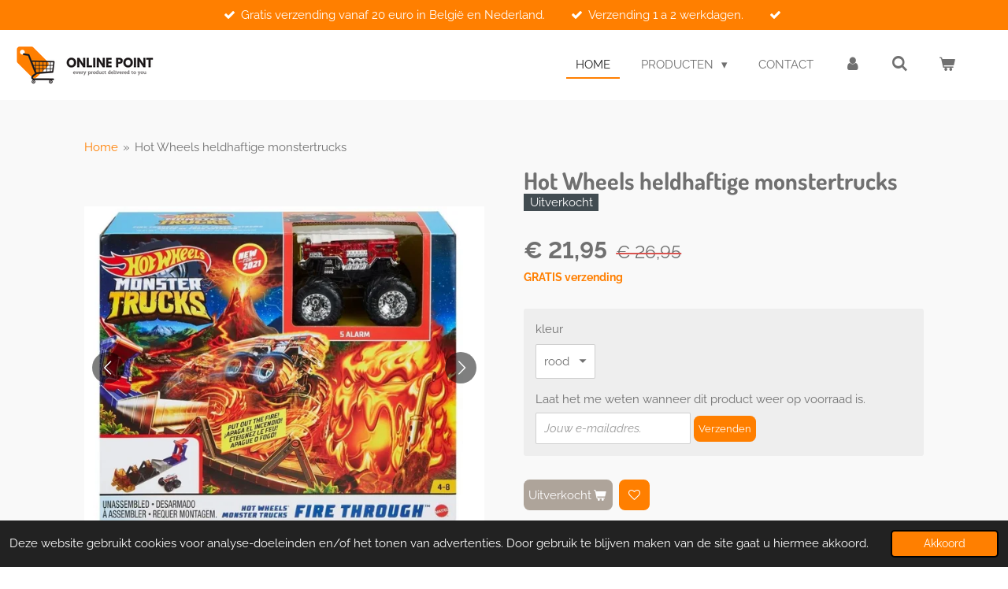

--- FILE ---
content_type: text/html; charset=UTF-8
request_url: https://www.online-point.be/product/8356544/hot-wheels-heldhaftige-monstertrucks
body_size: 15751
content:
<!DOCTYPE html>
<html lang="nl-BE">
    <head>
        <meta http-equiv="Content-Type" content="text/html; charset=utf-8">
        <meta name="viewport" content="width=device-width, initial-scale=1.0, maximum-scale=5.0">
        <meta http-equiv="X-UA-Compatible" content="IE=edge">
        <link rel="canonical" href="https://www.online-point.be/product/8356544/hot-wheels-heldhaftige-monstertrucks">
        <link rel="sitemap" type="application/xml" href="https://www.online-point.be/sitemap.xml">
        <meta property="og:title" content="Hot Wheels heldhaftige monstertrucks | Online Point">
        <meta property="og:url" content="https://www.online-point.be/product/8356544/hot-wheels-heldhaftige-monstertrucks">
        <base href="https://www.online-point.be/">
        <meta name="description" property="og:description" content="Met deze Hot Wheels heldhaftige monstertrucks beleef je de meest spannende avonturen. Verzamel ze allemaal voor nóg meer speelplezier">
                <script nonce="e98defd6716e480f87f6f3894c8b24f3">
            
            window.JOUWWEB = window.JOUWWEB || {};
            window.JOUWWEB.application = window.JOUWWEB.application || {};
            window.JOUWWEB.application = {"backends":[{"domain":"jouwweb.nl","freeDomain":"jouwweb.site"},{"domain":"webador.com","freeDomain":"webadorsite.com"},{"domain":"webador.de","freeDomain":"webadorsite.com"},{"domain":"webador.fr","freeDomain":"webadorsite.com"},{"domain":"webador.es","freeDomain":"webadorsite.com"},{"domain":"webador.it","freeDomain":"webadorsite.com"},{"domain":"jouwweb.be","freeDomain":"jouwweb.site"},{"domain":"webador.ie","freeDomain":"webadorsite.com"},{"domain":"webador.co.uk","freeDomain":"webadorsite.com"},{"domain":"webador.at","freeDomain":"webadorsite.com"},{"domain":"webador.be","freeDomain":"webadorsite.com"},{"domain":"webador.ch","freeDomain":"webadorsite.com"},{"domain":"webador.ch","freeDomain":"webadorsite.com"},{"domain":"webador.mx","freeDomain":"webadorsite.com"},{"domain":"webador.com","freeDomain":"webadorsite.com"},{"domain":"webador.dk","freeDomain":"webadorsite.com"},{"domain":"webador.se","freeDomain":"webadorsite.com"},{"domain":"webador.no","freeDomain":"webadorsite.com"},{"domain":"webador.fi","freeDomain":"webadorsite.com"},{"domain":"webador.ca","freeDomain":"webadorsite.com"},{"domain":"webador.ca","freeDomain":"webadorsite.com"},{"domain":"webador.pl","freeDomain":"webadorsite.com"},{"domain":"webador.com.au","freeDomain":"webadorsite.com"},{"domain":"webador.nz","freeDomain":"webadorsite.com"}],"editorLocale":"nl-BE","editorTimezone":"Europe\/Brussels","editorLanguage":"nl","analytics4TrackingId":"G-E6PZPGE4QM","analyticsDimensions":[],"backendDomain":"www.jouwweb.nl","backendShortDomain":"jouwweb.nl","backendKey":"jouwweb-nl","freeWebsiteDomain":"jouwweb.site","noSsl":false,"build":{"reference":"bdb0db9"},"linkHostnames":["www.jouwweb.nl","www.webador.com","www.webador.de","www.webador.fr","www.webador.es","www.webador.it","www.jouwweb.be","www.webador.ie","www.webador.co.uk","www.webador.at","www.webador.be","www.webador.ch","fr.webador.ch","www.webador.mx","es.webador.com","www.webador.dk","www.webador.se","www.webador.no","www.webador.fi","www.webador.ca","fr.webador.ca","www.webador.pl","www.webador.com.au","www.webador.nz"],"assetsUrl":"https:\/\/assets.jwwb.nl","loginUrl":"https:\/\/www.jouwweb.nl\/inloggen","publishUrl":"https:\/\/www.jouwweb.nl\/v2\/website\/2758726\/publish-proxy","adminUserOrIp":false,"pricing":{"plans":{"lite":{"amount":"700","currency":"EUR"},"pro":{"amount":"1200","currency":"EUR"},"business":{"amount":"2400","currency":"EUR"}},"yearlyDiscount":{"price":{"amount":"0","currency":"EUR"},"ratio":0,"percent":"0%","discountPrice":{"amount":"0","currency":"EUR"},"termPricePerMonth":{"amount":"0","currency":"EUR"},"termPricePerYear":{"amount":"0","currency":"EUR"}}},"hcUrl":{"add-product-variants":"https:\/\/help.jouwweb.nl\/hc\/nl\/articles\/28594307773201","basic-vs-advanced-shipping":"https:\/\/help.jouwweb.nl\/hc\/nl\/articles\/28594268794257","html-in-head":"https:\/\/help.jouwweb.nl\/hc\/nl\/articles\/28594336422545","link-domain-name":"https:\/\/help.jouwweb.nl\/hc\/nl\/articles\/28594325307409","optimize-for-mobile":"https:\/\/help.jouwweb.nl\/hc\/nl\/articles\/28594312927121","seo":"https:\/\/help.jouwweb.nl\/hc\/nl\/sections\/28507243966737","transfer-domain-name":"https:\/\/help.jouwweb.nl\/hc\/nl\/articles\/28594325232657","website-not-secure":"https:\/\/help.jouwweb.nl\/hc\/nl\/articles\/28594252935825"}};
            window.JOUWWEB.brand = {"type":"jouwweb","name":"JouwWeb","domain":"JouwWeb.nl","supportEmail":"support@jouwweb.nl"};
                    
                window.JOUWWEB = window.JOUWWEB || {};
                window.JOUWWEB.websiteRendering = {"locale":"nl-BE","timezone":"Europe\/Brussels","routes":{"api\/upload\/product-field":"\/_api\/upload\/product-field","checkout\/cart":"\/winkelwagen","payment":"\/bestelling-afronden\/:publicOrderId","payment\/forward":"\/bestelling-afronden\/:publicOrderId\/forward","public-order":"\/bestelling\/:publicOrderId","checkout\/authorize":"\/winkelwagen\/authorize\/:gateway","wishlist":"\/verlanglijst"}};
                                                    window.JOUWWEB.website = {"id":2758726,"locale":"nl-BE","enabled":true,"title":"Online Point","hasTitle":true,"roleOfLoggedInUser":null,"ownerLocale":"nl-BE","plan":"business","freeWebsiteDomain":"jouwweb.site","backendKey":"jouwweb-be","currency":"EUR","defaultLocale":"nl-BE","url":"https:\/\/www.online-point.be\/","homepageSegmentId":10753400,"category":"webshop","isOffline":false,"isPublished":true,"locales":["nl-BE"],"allowed":{"ads":false,"credits":true,"externalLinks":true,"slideshow":true,"customDefaultSlideshow":true,"hostedAlbums":true,"moderators":true,"mailboxQuota":10,"statisticsVisitors":true,"statisticsDetailed":true,"statisticsMonths":-1,"favicon":true,"password":true,"freeDomains":0,"freeMailAccounts":1,"canUseLanguages":false,"fileUpload":true,"legacyFontSize":false,"webshop":true,"products":-1,"imageText":false,"search":true,"audioUpload":true,"videoUpload":5000,"allowDangerousForms":false,"allowHtmlCode":true,"mobileBar":true,"sidebar":false,"poll":false,"allowCustomForms":true,"allowBusinessListing":true,"allowCustomAnalytics":true,"allowAccountingLink":true,"digitalProducts":true,"sitemapElement":false},"mobileBar":{"enabled":false,"theme":"dark","email":{"active":true},"location":{"active":true},"phone":{"active":true},"whatsapp":{"active":false},"social":{"active":false,"network":"facebook"}},"webshop":{"enabled":true,"currency":"EUR","taxEnabled":true,"taxInclusive":false,"vatDisclaimerVisible":false,"orderNotice":null,"orderConfirmation":null,"freeShipping":true,"freeShippingAmount":"20.00","shippingDisclaimerVisible":false,"pickupAllowed":false,"couponAllowed":true,"detailsPageAvailable":true,"socialMediaVisible":true,"termsPage":10821280,"termsPageUrl":"\/algemene-voorwaarden","extraTerms":null,"pricingVisible":true,"orderButtonVisible":true,"shippingAdvanced":true,"shippingAdvancedBackEnd":true,"soldOutVisible":true,"backInStockNotificationEnabled":true,"canAddProducts":true,"nextOrderNumber":1257,"allowedServicePoints":["bpost"],"sendcloudConfigured":true,"sendcloudFallbackPublicKey":"a3d50033a59b4a598f1d7ce7e72aafdf","taxExemptionAllowed":false,"invoiceComment":null,"emptyCartVisible":true,"minimumOrderPrice":null,"productNumbersEnabled":false,"wishlistEnabled":true,"hideTaxOnCart":false},"isTreatedAsWebshop":true};                            window.JOUWWEB.cart = {"products":[],"coupon":null,"shippingCountryCode":null,"shippingChoice":null,"breakdown":[]};                            window.JOUWWEB.scripts = ["website-rendering\/webshop"];                        window.parent.JOUWWEB.colorPalette = window.JOUWWEB.colorPalette;
        </script>
                <title>Hot Wheels heldhaftige monstertrucks | Online Point</title>
                                            <link href="https://primary.jwwb.nl/public/o/b/c/temp-hajhhfvddnnrpdjwehkf/touch-icon-iphone.png?bust=1663877303" rel="apple-touch-icon" sizes="60x60">                                                <link href="https://primary.jwwb.nl/public/o/b/c/temp-hajhhfvddnnrpdjwehkf/touch-icon-ipad.png?bust=1663877303" rel="apple-touch-icon" sizes="76x76">                                                <link href="https://primary.jwwb.nl/public/o/b/c/temp-hajhhfvddnnrpdjwehkf/touch-icon-iphone-retina.png?bust=1663877303" rel="apple-touch-icon" sizes="120x120">                                                <link href="https://primary.jwwb.nl/public/o/b/c/temp-hajhhfvddnnrpdjwehkf/touch-icon-ipad-retina.png?bust=1663877303" rel="apple-touch-icon" sizes="152x152">                                                <link href="https://primary.jwwb.nl/public/o/b/c/temp-hajhhfvddnnrpdjwehkf/favicon.png?bust=1663877303" rel="shortcut icon">                                                <link href="https://primary.jwwb.nl/public/o/b/c/temp-hajhhfvddnnrpdjwehkf/favicon.png?bust=1663877303" rel="icon">                                        <meta property="og:image" content="https&#x3A;&#x2F;&#x2F;primary.jwwb.nl&#x2F;public&#x2F;o&#x2F;b&#x2F;c&#x2F;temp-hajhhfvddnnrpdjwehkf&#x2F;8624mb&#x2F;foto1-23.jpg">
                    <meta property="og:image" content="https&#x3A;&#x2F;&#x2F;primary.jwwb.nl&#x2F;public&#x2F;o&#x2F;b&#x2F;c&#x2F;temp-hajhhfvddnnrpdjwehkf&#x2F;z73b86&#x2F;foto2-22.jpg&#x3F;enable-io&#x3D;true&amp;enable&#x3D;upscale&amp;fit&#x3D;bounds&amp;width&#x3D;1200">
                    <meta property="og:image" content="https&#x3A;&#x2F;&#x2F;primary.jwwb.nl&#x2F;public&#x2F;o&#x2F;b&#x2F;c&#x2F;temp-hajhhfvddnnrpdjwehkf&#x2F;4vfvyo&#x2F;foto1-24.jpg">
                    <meta property="og:image" content="https&#x3A;&#x2F;&#x2F;primary.jwwb.nl&#x2F;public&#x2F;o&#x2F;b&#x2F;c&#x2F;temp-hajhhfvddnnrpdjwehkf&#x2F;9wr7a7&#x2F;foto2-23.jpg&#x3F;enable-io&#x3D;true&amp;enable&#x3D;upscale&amp;fit&#x3D;bounds&amp;width&#x3D;1200">
                    <meta property="og:image" content="https&#x3A;&#x2F;&#x2F;primary.jwwb.nl&#x2F;public&#x2F;o&#x2F;b&#x2F;c&#x2F;temp-hajhhfvddnnrpdjwehkf&#x2F;aolz66&#x2F;naamloos1-removebg-preview2.png">
                                    <meta name="twitter:card" content="summary_large_image">
                        <meta property="twitter:image" content="https&#x3A;&#x2F;&#x2F;primary.jwwb.nl&#x2F;public&#x2F;o&#x2F;b&#x2F;c&#x2F;temp-hajhhfvddnnrpdjwehkf&#x2F;8624mb&#x2F;foto1-23.jpg">
                                                    <meta name="google-site-verification" content="MITS4TSjMMzhXrxJ0UlyReqS-fOTFtnpGFEb2res-7k" />                            <script src="https://www.google.com/recaptcha/enterprise.js?hl=nl&amp;render=explicit" nonce="e98defd6716e480f87f6f3894c8b24f3" data-turbo-track="reload"></script>
<script src="https://plausible.io/js/script.manual.js" nonce="e98defd6716e480f87f6f3894c8b24f3" data-turbo-track="reload" defer data-domain="shard1.jouwweb.nl"></script>
<link rel="stylesheet" type="text/css" href="https://gfonts.jwwb.nl/css?display=fallback&amp;family=Raleway%3A400%2C700%2C400italic%2C700italic%7CDosis%3A400%2C700%2C400italic%2C700italic" nonce="e98defd6716e480f87f6f3894c8b24f3" data-turbo-track="dynamic">
<script src="https://assets.jwwb.nl/assets/build/website-rendering/nl-BE.js?bust=d3785ddf4b6b2d1fb1dc" nonce="e98defd6716e480f87f6f3894c8b24f3" data-turbo-track="reload" defer></script>
<script src="https://assets.jwwb.nl/assets/website-rendering/runtime.cee983c75391f900fb05.js?bust=4ce5de21b577bc4120dd" nonce="e98defd6716e480f87f6f3894c8b24f3" data-turbo-track="reload" defer></script>
<script src="https://assets.jwwb.nl/assets/website-rendering/812.881ee67943804724d5af.js?bust=78ab7ad7d6392c42d317" nonce="e98defd6716e480f87f6f3894c8b24f3" data-turbo-track="reload" defer></script>
<script src="https://assets.jwwb.nl/assets/website-rendering/main.5cc2a9179e0462270809.js?bust=47fa63093185ee0400ae" nonce="e98defd6716e480f87f6f3894c8b24f3" data-turbo-track="reload" defer></script>
<link rel="preload" href="https://assets.jwwb.nl/assets/website-rendering/styles.c611799110a447e67981.css?bust=226f06dc4f39cd5a64cc" as="style">
<link rel="preload" href="https://assets.jwwb.nl/assets/website-rendering/fonts/icons-website-rendering/font/website-rendering.woff2?bust=bd2797014f9452dadc8e" as="font" crossorigin>
<link rel="preconnect" href="https://gfonts.jwwb.nl">
<link rel="stylesheet" type="text/css" href="https://assets.jwwb.nl/assets/website-rendering/styles.c611799110a447e67981.css?bust=226f06dc4f39cd5a64cc" nonce="e98defd6716e480f87f6f3894c8b24f3" data-turbo-track="dynamic">
<link rel="preconnect" href="https://assets.jwwb.nl">
<link rel="stylesheet" type="text/css" href="https://primary.jwwb.nl/public/o/b/c/temp-hajhhfvddnnrpdjwehkf/style.css?bust=1768824106" nonce="e98defd6716e480f87f6f3894c8b24f3" data-turbo-track="dynamic">    </head>
    <body
        id="top"
        class="jw-is-no-slideshow jw-header-is-image jw-is-segment-product jw-is-frontend jw-is-no-sidebar jw-is-messagebar jw-is-no-touch-device jw-is-no-mobile"
                                    data-jouwweb-page="8356544"
                                                data-jouwweb-segment-id="8356544"
                                                data-jouwweb-segment-type="product"
                                                data-template-threshold="960"
                                                data-template-name="business-banner&#x7C;gadget&#x7C;gadget-shop"
                            itemscope
        itemtype="https://schema.org/Product"
    >
                                    <meta itemprop="url" content="https://www.online-point.be/product/8356544/hot-wheels-heldhaftige-monstertrucks">
        <a href="#main-content" class="jw-skip-link">
            Ga direct naar de hoofdinhoud        </a>
        <div class="jw-background"></div>
        <div class="jw-body">
            <div class="jw-mobile-menu jw-mobile-is-logo js-mobile-menu">
            <button
            type="button"
            class="jw-mobile-menu__button jw-mobile-toggle"
            aria-label="Open / sluit menu"
        >
            <span class="jw-icon-burger"></span>
        </button>
        <div class="jw-mobile-header jw-mobile-header--image">
        <a            class="jw-mobile-header-content"
                            href="/"
                        >
                            <img class="jw-mobile-logo jw-mobile-logo--landscape" src="https://primary.jwwb.nl/public/o/b/c/temp-hajhhfvddnnrpdjwehkf/cz1xfz/online_point.png?enable-io=true&amp;enable=upscale&amp;height=70" srcset="https://primary.jwwb.nl/public/o/b/c/temp-hajhhfvddnnrpdjwehkf/cz1xfz/online_point.png?enable-io=true&amp;enable=upscale&amp;height=70 1x, https://primary.jwwb.nl/public/o/b/c/temp-hajhhfvddnnrpdjwehkf/cz1xfz/online_point.png?enable-io=true&amp;enable=upscale&amp;height=140&amp;quality=70 2x" alt="Online Point" title="Online Point">                                </a>
    </div>

        <a
        href="/winkelwagen"
        class="jw-mobile-menu__button jw-mobile-header-cart"
        aria-label="Bekijk winkelwagen"
    >
        <span class="jw-icon-badge-wrapper">
            <span class="website-rendering-icon-basket" aria-hidden="true"></span>
            <span class="jw-icon-badge hidden" aria-hidden="true"></span>
        </span>
    </a>
    
    </div>
    <div class="jw-mobile-menu-search jw-mobile-menu-search--hidden">
        <form
            action="/zoeken"
            method="get"
            class="jw-mobile-menu-search__box"
        >
            <input
                type="text"
                name="q"
                value=""
                placeholder="Zoeken..."
                class="jw-mobile-menu-search__input"
                aria-label="Zoeken"
            >
            <button type="submit" class="jw-btn jw-btn--style-flat jw-mobile-menu-search__button" aria-label="Zoeken">
                <span class="website-rendering-icon-search" aria-hidden="true"></span>
            </button>
            <button type="button" class="jw-btn jw-btn--style-flat jw-mobile-menu-search__button js-cancel-search" aria-label="Zoekopdracht annuleren">
                <span class="website-rendering-icon-cancel" aria-hidden="true"></span>
            </button>
        </form>
    </div>
            <div class="message-bar message-bar--accent"><div class="message-bar__container"><ul class="message-bar-usps"><li class="message-bar-usps__item"><i class="website-rendering-icon-ok"></i><span>Gratis verzending vanaf 20 euro in België en Nederland. </span></li><li class="message-bar-usps__item"><i class="website-rendering-icon-ok"></i><span> Verzending 1 a 2 werkdagen.</span></li><li class="message-bar-usps__item"><i class="website-rendering-icon-ok"></i><span></span></li></ul></div></div><script nonce="e98defd6716e480f87f6f3894c8b24f3">
    JOUWWEB.templateConfig = {
        header: {
            mobileSelector: '.jw-mobile-menu',
            updatePusher: function (headerHeight, state) {
                $('.jw-menu-clone').css('top', headerHeight);
            },
        },
    };
</script>
<header class="header-wrap js-topbar-content-container">
    <div class="header">
        <div class="jw-header-logo">
            <div
    id="jw-header-image-container"
    class="jw-header jw-header-image jw-header-image-toggle"
    style="flex-basis: 176px; max-width: 176px; flex-shrink: 1;"
>
            <a href="/">
        <img id="jw-header-image" data-image-id="67826200" srcset="https://primary.jwwb.nl/public/o/b/c/temp-hajhhfvddnnrpdjwehkf/cz1xfz/online_point.png?enable-io=true&amp;width=176 176w, https://primary.jwwb.nl/public/o/b/c/temp-hajhhfvddnnrpdjwehkf/cz1xfz/online_point.png?enable-io=true&amp;width=352 352w" class="jw-header-image" title="Online Point" style="max-height: 80px;" sizes="176px" width="176" height="49" intrinsicsize="176.00 x 49.00" alt="Online Point">                </a>
    </div>
        <div
    class="jw-header jw-header-title-container jw-header-text jw-header-text-toggle"
    data-stylable="true"
>
    <a        id="jw-header-title"
        class="jw-header-title"
                    href="/"
            >
        Online Point    </a>
</div>
</div>
    </div>
    <nav class="menu jw-menu-copy">
        <ul
    id="jw-menu"
    class="jw-menu jw-menu-horizontal"
            >
            <li
    class="jw-menu-item jw-menu-is-active"
>
        <a        class="jw-menu-link js-active-menu-item"
        href="/"                                            data-page-link-id="10753400"
                            >
                <span class="">
            Home        </span>
            </a>
                </li>
            <li
    class="jw-menu-item jw-menu-has-submenu"
>
        <a        class="jw-menu-link"
        href="/producten"                                            data-page-link-id="10797204"
                            >
                <span class="">
            Producten        </span>
                    <span class="jw-arrow jw-arrow-toplevel"></span>
            </a>
                    <ul
            class="jw-submenu"
                    >
                            <li
    class="jw-menu-item"
>
        <a        class="jw-menu-link"
        href="/producten/speelgoed"                                            data-page-link-id="10797391"
                            >
                <span class="">
            Speelgoed        </span>
            </a>
                </li>
                            <li
    class="jw-menu-item"
>
        <a        class="jw-menu-link"
        href="/producten/games"                                            data-page-link-id="10806136"
                            >
                <span class="">
            Games        </span>
            </a>
                </li>
                            <li
    class="jw-menu-item"
>
        <a        class="jw-menu-link"
        href="/producten/verlichting"                                            data-page-link-id="10797413"
                            >
                <span class="">
            Verlichting        </span>
            </a>
                </li>
                            <li
    class="jw-menu-item"
>
        <a        class="jw-menu-link"
        href="/producten/badkamer-sanitair"                                            data-page-link-id="11000247"
                            >
                <span class="">
            Badkamer &amp; Sanitair        </span>
            </a>
                </li>
                            <li
    class="jw-menu-item"
>
        <a        class="jw-menu-link"
        href="/producten/electro"                                            data-page-link-id="10935099"
                            >
                <span class="">
            Electro        </span>
            </a>
                </li>
                            <li
    class="jw-menu-item"
>
        <a        class="jw-menu-link"
        href="/producten/kerst"                                            data-page-link-id="11002273"
                            >
                <span class="">
            kerst        </span>
            </a>
                </li>
                            <li
    class="jw-menu-item"
>
        <a        class="jw-menu-link"
        href="/producten/koken-tafelen"                                            data-page-link-id="11071730"
                            >
                <span class="">
            Koken &amp; Tafelen        </span>
            </a>
                </li>
                            <li
    class="jw-menu-item"
>
        <a        class="jw-menu-link"
        href="/producten/beddengoed"                                            data-page-link-id="29243618"
                            >
                <span class="">
            Beddengoed        </span>
            </a>
                </li>
                            <li
    class="jw-menu-item"
>
        <a        class="jw-menu-link"
        href="/producten/kantoorartikelen"                                            data-page-link-id="12007004"
                            >
                <span class="">
            Kantoorartikelen        </span>
            </a>
                </li>
                            <li
    class="jw-menu-item"
>
        <a        class="jw-menu-link"
        href="/producten/tuin"                                            data-page-link-id="13980117"
                            >
                <span class="">
            tuin        </span>
            </a>
                </li>
                            <li
    class="jw-menu-item"
>
        <a        class="jw-menu-link"
        href="/producten/schoenen-fashion"                                            data-page-link-id="23892201"
                            >
                <span class="">
            Schoenen / Fashion        </span>
            </a>
                </li>
                            <li
    class="jw-menu-item"
>
        <a        class="jw-menu-link"
        href="/producten/parfum"                                            data-page-link-id="14961254"
                            >
                <span class="">
            Parfum        </span>
            </a>
                </li>
                            <li
    class="jw-menu-item"
>
        <a        class="jw-menu-link"
        href="/producten/retourdeals"                                            data-page-link-id="19106339"
                            >
                <span class="">
            Retourdeals        </span>
            </a>
                </li>
                    </ul>
        </li>
            <li
    class="jw-menu-item"
>
        <a        class="jw-menu-link"
        href="/contact"                                            data-page-link-id="10753402"
                            >
                <span class="">
            Contact        </span>
            </a>
                </li>
            <li
    class="jw-menu-item"
>
        <a        class="jw-menu-link jw-menu-link--icon"
        href="/account"                                                            title="Account"
            >
                                <span class="website-rendering-icon-user"></span>
                            <span class="hidden-desktop-horizontal-menu">
            Account        </span>
            </a>
                </li>
            <li
    class="jw-menu-item jw-menu-search-item"
>
        <button        class="jw-menu-link jw-menu-link--icon jw-text-button"
                                                                    title="Zoeken"
            >
                                <span class="website-rendering-icon-search"></span>
                            <span class="hidden-desktop-horizontal-menu">
            Zoeken        </span>
            </button>
                
            <div class="jw-popover-container jw-popover-container--inline is-hidden">
                <div class="jw-popover-backdrop"></div>
                <div class="jw-popover">
                    <div class="jw-popover__arrow"></div>
                    <div class="jw-popover__content jw-section-white">
                        <form  class="jw-search" action="/zoeken" method="get">
                            
                            <input class="jw-search__input" type="text" name="q" value="" placeholder="Zoeken..." aria-label="Zoeken" >
                            <button class="jw-search__submit" type="submit" aria-label="Zoeken">
                                <span class="website-rendering-icon-search" aria-hidden="true"></span>
                            </button>
                        </form>
                    </div>
                </div>
            </div>
                        </li>
            <li
    class="jw-menu-item jw-menu-wishlist-item js-menu-wishlist-item jw-menu-wishlist-item--hidden"
>
        <a        class="jw-menu-link jw-menu-link--icon"
        href="/verlanglijst"                                                            title="Verlanglijst"
            >
                                    <span class="jw-icon-badge-wrapper">
                        <span class="website-rendering-icon-heart"></span>
                                            <span class="jw-icon-badge hidden">
                    0                </span>
                            <span class="hidden-desktop-horizontal-menu">
            Verlanglijst        </span>
            </a>
                </li>
            <li
    class="jw-menu-item js-menu-cart-item "
>
        <a        class="jw-menu-link jw-menu-link--icon"
        href="/winkelwagen"                                                            title="Winkelwagen"
            >
                                    <span class="jw-icon-badge-wrapper">
                        <span class="website-rendering-icon-basket"></span>
                                            <span class="jw-icon-badge hidden">
                    0                </span>
                            <span class="hidden-desktop-horizontal-menu">
            Winkelwagen        </span>
            </a>
                </li>
    
    </ul>

    <script nonce="e98defd6716e480f87f6f3894c8b24f3" id="jw-mobile-menu-template" type="text/template">
        <ul id="jw-menu" class="jw-menu jw-menu-horizontal">
                            <li
    class="jw-menu-item jw-menu-search-item"
>
                
                 <li class="jw-menu-item jw-mobile-menu-search-item">
                    <form class="jw-search" action="/zoeken" method="get">
                        <input class="jw-search__input" type="text" name="q" value="" placeholder="Zoeken..." aria-label="Zoeken">
                        <button class="jw-search__submit" type="submit" aria-label="Zoeken">
                            <span class="website-rendering-icon-search" aria-hidden="true"></span>
                        </button>
                    </form>
                </li>
                        </li>
                            <li
    class="jw-menu-item jw-menu-is-active"
>
        <a        class="jw-menu-link js-active-menu-item"
        href="/"                                            data-page-link-id="10753400"
                            >
                <span class="">
            Home        </span>
            </a>
                </li>
                            <li
    class="jw-menu-item jw-menu-has-submenu"
>
        <a        class="jw-menu-link"
        href="/producten"                                            data-page-link-id="10797204"
                            >
                <span class="">
            Producten        </span>
                    <span class="jw-arrow jw-arrow-toplevel"></span>
            </a>
                    <ul
            class="jw-submenu"
                    >
                            <li
    class="jw-menu-item"
>
        <a        class="jw-menu-link"
        href="/producten/speelgoed"                                            data-page-link-id="10797391"
                            >
                <span class="">
            Speelgoed        </span>
            </a>
                </li>
                            <li
    class="jw-menu-item"
>
        <a        class="jw-menu-link"
        href="/producten/games"                                            data-page-link-id="10806136"
                            >
                <span class="">
            Games        </span>
            </a>
                </li>
                            <li
    class="jw-menu-item"
>
        <a        class="jw-menu-link"
        href="/producten/verlichting"                                            data-page-link-id="10797413"
                            >
                <span class="">
            Verlichting        </span>
            </a>
                </li>
                            <li
    class="jw-menu-item"
>
        <a        class="jw-menu-link"
        href="/producten/badkamer-sanitair"                                            data-page-link-id="11000247"
                            >
                <span class="">
            Badkamer &amp; Sanitair        </span>
            </a>
                </li>
                            <li
    class="jw-menu-item"
>
        <a        class="jw-menu-link"
        href="/producten/electro"                                            data-page-link-id="10935099"
                            >
                <span class="">
            Electro        </span>
            </a>
                </li>
                            <li
    class="jw-menu-item"
>
        <a        class="jw-menu-link"
        href="/producten/kerst"                                            data-page-link-id="11002273"
                            >
                <span class="">
            kerst        </span>
            </a>
                </li>
                            <li
    class="jw-menu-item"
>
        <a        class="jw-menu-link"
        href="/producten/koken-tafelen"                                            data-page-link-id="11071730"
                            >
                <span class="">
            Koken &amp; Tafelen        </span>
            </a>
                </li>
                            <li
    class="jw-menu-item"
>
        <a        class="jw-menu-link"
        href="/producten/beddengoed"                                            data-page-link-id="29243618"
                            >
                <span class="">
            Beddengoed        </span>
            </a>
                </li>
                            <li
    class="jw-menu-item"
>
        <a        class="jw-menu-link"
        href="/producten/kantoorartikelen"                                            data-page-link-id="12007004"
                            >
                <span class="">
            Kantoorartikelen        </span>
            </a>
                </li>
                            <li
    class="jw-menu-item"
>
        <a        class="jw-menu-link"
        href="/producten/tuin"                                            data-page-link-id="13980117"
                            >
                <span class="">
            tuin        </span>
            </a>
                </li>
                            <li
    class="jw-menu-item"
>
        <a        class="jw-menu-link"
        href="/producten/schoenen-fashion"                                            data-page-link-id="23892201"
                            >
                <span class="">
            Schoenen / Fashion        </span>
            </a>
                </li>
                            <li
    class="jw-menu-item"
>
        <a        class="jw-menu-link"
        href="/producten/parfum"                                            data-page-link-id="14961254"
                            >
                <span class="">
            Parfum        </span>
            </a>
                </li>
                            <li
    class="jw-menu-item"
>
        <a        class="jw-menu-link"
        href="/producten/retourdeals"                                            data-page-link-id="19106339"
                            >
                <span class="">
            Retourdeals        </span>
            </a>
                </li>
                    </ul>
        </li>
                            <li
    class="jw-menu-item"
>
        <a        class="jw-menu-link"
        href="/contact"                                            data-page-link-id="10753402"
                            >
                <span class="">
            Contact        </span>
            </a>
                </li>
                            <li
    class="jw-menu-item"
>
        <a        class="jw-menu-link jw-menu-link--icon"
        href="/account"                                                            title="Account"
            >
                                <span class="website-rendering-icon-user"></span>
                            <span class="hidden-desktop-horizontal-menu">
            Account        </span>
            </a>
                </li>
                            <li
    class="jw-menu-item jw-menu-wishlist-item js-menu-wishlist-item jw-menu-wishlist-item--hidden"
>
        <a        class="jw-menu-link jw-menu-link--icon"
        href="/verlanglijst"                                                            title="Verlanglijst"
            >
                                    <span class="jw-icon-badge-wrapper">
                        <span class="website-rendering-icon-heart"></span>
                                            <span class="jw-icon-badge hidden">
                    0                </span>
                            <span class="hidden-desktop-horizontal-menu">
            Verlanglijst        </span>
            </a>
                </li>
            
                    </ul>
    </script>
    </nav>
</header>
<div class="main-content">
    
<main id="main-content" class="block-content">
    <div data-section-name="content" class="jw-section jw-section-content jw-responsive">
        <div class="jw-strip jw-strip--default jw-strip--style-color jw-strip--primary jw-strip--color-default jw-strip--padding-start"><div class="jw-strip__content-container"><div class="jw-strip__content jw-responsive">    
                        <nav class="jw-breadcrumbs" aria-label="Kruimelpad"><ol><li><a href="/" class="jw-breadcrumbs__link">Home</a></li><li><span class="jw-breadcrumbs__separator" aria-hidden="true">&raquo;</span><a href="/product/8356544/hot-wheels-heldhaftige-monstertrucks" class="jw-breadcrumbs__link jw-breadcrumbs__link--current" aria-current="page">Hot Wheels heldhaftige monstertrucks</a></li></ol></nav>    <div
        class="product-page js-product-container"
        data-webshop-product="&#x7B;&quot;id&quot;&#x3A;8356544,&quot;title&quot;&#x3A;&quot;Hot&#x20;Wheels&#x20;heldhaftige&#x20;monstertrucks&quot;,&quot;url&quot;&#x3A;&quot;&#x5C;&#x2F;product&#x5C;&#x2F;8356544&#x5C;&#x2F;hot-wheels-heldhaftige-monstertrucks&quot;,&quot;variants&quot;&#x3A;&#x5B;&#x7B;&quot;id&quot;&#x3A;27909381,&quot;stock&quot;&#x3A;0,&quot;limited&quot;&#x3A;true,&quot;propertyValueIds&quot;&#x3A;&#x5B;11553646&#x5D;,&quot;image&quot;&#x3A;&#x7B;&quot;id&quot;&#x3A;68446761,&quot;url&quot;&#x3A;&quot;https&#x3A;&#x5C;&#x2F;&#x5C;&#x2F;primary.jwwb.nl&#x5C;&#x2F;public&#x5C;&#x2F;o&#x5C;&#x2F;b&#x5C;&#x2F;c&#x5C;&#x2F;temp-hajhhfvddnnrpdjwehkf&#x5C;&#x2F;foto1-24.jpg&quot;,&quot;width&quot;&#x3A;800,&quot;height&quot;&#x3A;645&#x7D;,&quot;freeShippingMotivator&quot;&#x3A;true&#x7D;,&#x7B;&quot;id&quot;&#x3A;27909380,&quot;stock&quot;&#x3A;0,&quot;limited&quot;&#x3A;true,&quot;propertyValueIds&quot;&#x3A;&#x5B;11553645&#x5D;,&quot;image&quot;&#x3A;&#x7B;&quot;id&quot;&#x3A;68446611,&quot;url&quot;&#x3A;&quot;https&#x3A;&#x5C;&#x2F;&#x5C;&#x2F;primary.jwwb.nl&#x5C;&#x2F;public&#x5C;&#x2F;o&#x5C;&#x2F;b&#x5C;&#x2F;c&#x5C;&#x2F;temp-hajhhfvddnnrpdjwehkf&#x5C;&#x2F;foto1-23.jpg&quot;,&quot;width&quot;&#x3A;799,&quot;height&quot;&#x3A;629&#x7D;,&quot;freeShippingMotivator&quot;&#x3A;true&#x7D;&#x5D;,&quot;image&quot;&#x3A;&#x7B;&quot;id&quot;&#x3A;68446611,&quot;url&quot;&#x3A;&quot;https&#x3A;&#x5C;&#x2F;&#x5C;&#x2F;primary.jwwb.nl&#x5C;&#x2F;public&#x5C;&#x2F;o&#x5C;&#x2F;b&#x5C;&#x2F;c&#x5C;&#x2F;temp-hajhhfvddnnrpdjwehkf&#x5C;&#x2F;foto1-23.jpg&quot;,&quot;width&quot;&#x3A;799,&quot;height&quot;&#x3A;629&#x7D;&#x7D;"
        data-is-detail-view="1"
    >
                <div class="product-page__top">
            <h1 class="product-page__heading" itemprop="name">
                Hot Wheels heldhaftige monstertrucks            </h1>
            <div class="product-sticker product-sticker--sold-out">Uitverkocht</div>                    </div>
                                <div class="product-page__image-container">
                <div
                    class="image-gallery"
                    role="group"
                    aria-roledescription="carousel"
                    aria-label="Productafbeeldingen"
                >
                    <div class="image-gallery__main">
                        <div
                            class="image-gallery__slides"
                            aria-live="polite"
                            aria-atomic="false"
                        >
                                                                                            <div
                                    class="image-gallery__slide-container"
                                    role="group"
                                    aria-roledescription="slide"
                                    aria-hidden="false"
                                    aria-label="1 van 4"
                                >
                                    <a
                                        class="image-gallery__slide-item"
                                        href="https://primary.jwwb.nl/public/o/b/c/temp-hajhhfvddnnrpdjwehkf/8624mb/foto1-23.jpg"
                                        data-width="1015"
                                        data-height="799"
                                        data-image-id="68446611"
                                        tabindex="0"
                                    >
                                        <div class="image-gallery__slide-image">
                                            <img
                                                                                                    itemprop="image"
                                                    alt="Hot&#x20;Wheels&#x20;heldhaftige&#x20;monstertrucks"
                                                                                                src="https://primary.jwwb.nl/public/o/b/c/temp-hajhhfvddnnrpdjwehkf/foto1-23.jpg?enable-io=true&enable=upscale&width=600"
                                                srcset="https://primary.jwwb.nl/public/o/b/c/temp-hajhhfvddnnrpdjwehkf/8624mb/foto1-23.jpg?enable-io=true&width=600 600w"
                                                sizes="(min-width: 960px) 50vw, 100vw"
                                                width="1015"
                                                height="799"
                                            >
                                        </div>
                                    </a>
                                </div>
                                                                                            <div
                                    class="image-gallery__slide-container"
                                    role="group"
                                    aria-roledescription="slide"
                                    aria-hidden="true"
                                    aria-label="2 van 4"
                                >
                                    <a
                                        class="image-gallery__slide-item"
                                        href="https://primary.jwwb.nl/public/o/b/c/temp-hajhhfvddnnrpdjwehkf/z73b86/foto2-22.jpg"
                                        data-width="1214"
                                        data-height="797"
                                        data-image-id="68446610"
                                        tabindex="-1"
                                    >
                                        <div class="image-gallery__slide-image">
                                            <img
                                                                                                    alt=""
                                                                                                src="https://primary.jwwb.nl/public/o/b/c/temp-hajhhfvddnnrpdjwehkf/foto2-22.jpg?enable-io=true&enable=upscale&width=600"
                                                srcset="https://primary.jwwb.nl/public/o/b/c/temp-hajhhfvddnnrpdjwehkf/z73b86/foto2-22.jpg?enable-io=true&width=600 600w"
                                                sizes="(min-width: 960px) 50vw, 100vw"
                                                width="1214"
                                                height="797"
                                            >
                                        </div>
                                    </a>
                                </div>
                                                                                            <div
                                    class="image-gallery__slide-container"
                                    role="group"
                                    aria-roledescription="slide"
                                    aria-hidden="true"
                                    aria-label="3 van 4"
                                >
                                    <a
                                        class="image-gallery__slide-item"
                                        href="https://primary.jwwb.nl/public/o/b/c/temp-hajhhfvddnnrpdjwehkf/4vfvyo/foto1-24.jpg"
                                        data-width="986"
                                        data-height="795"
                                        data-image-id="68446761"
                                        tabindex="-1"
                                    >
                                        <div class="image-gallery__slide-image">
                                            <img
                                                                                                    alt=""
                                                                                                src="https://primary.jwwb.nl/public/o/b/c/temp-hajhhfvddnnrpdjwehkf/foto1-24.jpg?enable-io=true&enable=upscale&width=600"
                                                srcset="https://primary.jwwb.nl/public/o/b/c/temp-hajhhfvddnnrpdjwehkf/4vfvyo/foto1-24.jpg?enable-io=true&width=600 600w"
                                                sizes="(min-width: 960px) 50vw, 100vw"
                                                width="986"
                                                height="795"
                                            >
                                        </div>
                                    </a>
                                </div>
                                                                                            <div
                                    class="image-gallery__slide-container"
                                    role="group"
                                    aria-roledescription="slide"
                                    aria-hidden="true"
                                    aria-label="4 van 4"
                                >
                                    <a
                                        class="image-gallery__slide-item"
                                        href="https://primary.jwwb.nl/public/o/b/c/temp-hajhhfvddnnrpdjwehkf/9wr7a7/foto2-23.jpg"
                                        data-width="1265"
                                        data-height="736"
                                        data-image-id="68446760"
                                        tabindex="-1"
                                    >
                                        <div class="image-gallery__slide-image">
                                            <img
                                                                                                    alt=""
                                                                                                src="https://primary.jwwb.nl/public/o/b/c/temp-hajhhfvddnnrpdjwehkf/foto2-23.jpg?enable-io=true&enable=upscale&width=600"
                                                srcset="https://primary.jwwb.nl/public/o/b/c/temp-hajhhfvddnnrpdjwehkf/9wr7a7/foto2-23.jpg?enable-io=true&width=600 600w"
                                                sizes="(min-width: 960px) 50vw, 100vw"
                                                width="1265"
                                                height="736"
                                            >
                                        </div>
                                    </a>
                                </div>
                                                    </div>
                        <div class="image-gallery__controls">
                            <button
                                type="button"
                                class="image-gallery__control image-gallery__control--prev image-gallery__control--disabled"
                                aria-label="Vorige afbeelding"
                            >
                                <span class="website-rendering-icon-left-open-big"></span>
                            </button>
                            <button
                                type="button"
                                class="image-gallery__control image-gallery__control--next"
                                aria-label="Volgende afbeelding"
                            >
                                <span class="website-rendering-icon-right-open-big"></span>
                            </button>
                        </div>
                    </div>
                                            <div
                            class="image-gallery__thumbnails"
                            role="group"
                            aria-label="Kies afbeelding om weer te geven."
                        >
                                                                                            <a
                                    class="image-gallery__thumbnail-item image-gallery__thumbnail-item--active"
                                    role="button"
                                    aria-disabled="true"
                                    aria-label="1 van 4"
                                    href="https://primary.jwwb.nl/public/o/b/c/temp-hajhhfvddnnrpdjwehkf/8624mb/foto1-23.jpg"
                                    data-image-id="68446611"
                                >
                                    <div class="image-gallery__thumbnail-image">
                                        <img
                                            srcset="https://primary.jwwb.nl/public/o/b/c/temp-hajhhfvddnnrpdjwehkf/foto1-23.jpg?enable-io=true&enable=upscale&fit=bounds&width=100&height=100 1x, https://primary.jwwb.nl/public/o/b/c/temp-hajhhfvddnnrpdjwehkf/foto1-23.jpg?enable-io=true&enable=upscale&fit=bounds&width=200&height=200 2x"
                                            alt=""
                                            width="100"
                                            height="100"
                                        >
                                    </div>
                                </a>
                                                                                            <a
                                    class="image-gallery__thumbnail-item"
                                    role="button"
                                    aria-disabled="false"
                                    aria-label="2 van 4"
                                    href="https://primary.jwwb.nl/public/o/b/c/temp-hajhhfvddnnrpdjwehkf/z73b86/foto2-22.jpg"
                                    data-image-id="68446610"
                                >
                                    <div class="image-gallery__thumbnail-image">
                                        <img
                                            srcset="https://primary.jwwb.nl/public/o/b/c/temp-hajhhfvddnnrpdjwehkf/foto2-22.jpg?enable-io=true&enable=upscale&fit=bounds&width=100&height=100 1x, https://primary.jwwb.nl/public/o/b/c/temp-hajhhfvddnnrpdjwehkf/foto2-22.jpg?enable-io=true&enable=upscale&fit=bounds&width=200&height=200 2x"
                                            alt=""
                                            width="100"
                                            height="100"
                                        >
                                    </div>
                                </a>
                                                                                            <a
                                    class="image-gallery__thumbnail-item"
                                    role="button"
                                    aria-disabled="false"
                                    aria-label="3 van 4"
                                    href="https://primary.jwwb.nl/public/o/b/c/temp-hajhhfvddnnrpdjwehkf/4vfvyo/foto1-24.jpg"
                                    data-image-id="68446761"
                                >
                                    <div class="image-gallery__thumbnail-image">
                                        <img
                                            srcset="https://primary.jwwb.nl/public/o/b/c/temp-hajhhfvddnnrpdjwehkf/foto1-24.jpg?enable-io=true&enable=upscale&fit=bounds&width=100&height=100 1x, https://primary.jwwb.nl/public/o/b/c/temp-hajhhfvddnnrpdjwehkf/foto1-24.jpg?enable-io=true&enable=upscale&fit=bounds&width=200&height=200 2x"
                                            alt=""
                                            width="100"
                                            height="100"
                                        >
                                    </div>
                                </a>
                                                                                            <a
                                    class="image-gallery__thumbnail-item"
                                    role="button"
                                    aria-disabled="false"
                                    aria-label="4 van 4"
                                    href="https://primary.jwwb.nl/public/o/b/c/temp-hajhhfvddnnrpdjwehkf/9wr7a7/foto2-23.jpg"
                                    data-image-id="68446760"
                                >
                                    <div class="image-gallery__thumbnail-image">
                                        <img
                                            srcset="https://primary.jwwb.nl/public/o/b/c/temp-hajhhfvddnnrpdjwehkf/foto2-23.jpg?enable-io=true&enable=upscale&fit=bounds&width=100&height=100 1x, https://primary.jwwb.nl/public/o/b/c/temp-hajhhfvddnnrpdjwehkf/foto2-23.jpg?enable-io=true&enable=upscale&fit=bounds&width=200&height=200 2x"
                                            alt=""
                                            width="100"
                                            height="100"
                                        >
                                    </div>
                                </a>
                                                    </div>
                                    </div>
            </div>
                <div class="product-page__container">
            <div itemprop="offers" itemscope itemtype="https://schema.org/Offer">
                                <meta itemprop="availability" content="https://schema.org/OutOfStock">
                                                        <meta itemprop="price" content="21.95">
                    <meta itemprop="priceCurrency" content="EUR">
                    <div class="product-page__price-container">
                        <div class="product__price js-product-container__price">
                                <s class="product__price__old-price">€ 26,95</s>
<span class="product__price__price">€ 21,95</span>
                        </div>
                        <div class="product__free-shipping-motivator js-product-container__free-shipping-motivator"></div>
                    </div>
                                                </div>
                                        <div class="product-page__customization-container jw-element-form-well">
                                        <div class="product__variants jw-select hidden">
    <select
        class="product__variants-select jw-select__input js-product-container__options jw-element-form-input-text"
        aria-label="kleur"
    >
        <optgroup label="kleur"></optgroup>
                    <option
                value="27909381"
                data-price-html="    &lt;s class=&quot;product__price__old-price&quot;&gt;€ 26,95&lt;/s&gt;
&lt;span class=&quot;product__price__price&quot;&gt;€ 21,95&lt;/span&gt;
"
                selected            >
                rood                                    - € 21,95                            </option>
                    <option
                value="27909380"
                data-price-html="    &lt;s class=&quot;product__price__old-price&quot;&gt;€ 26,95&lt;/s&gt;
&lt;span class=&quot;product__price__price&quot;&gt;€ 24,95&lt;/span&gt;
"
                            >
                groen                                    - € 24,95                            </option>
            </select>
</div>
                                            <div class="product-properties">
                                                            <div class="product__property product__property--selectbox">
    <label for="product-property-696f98731433f">
        kleur    </label>

            <div class="product__property-list jw-select">
            <select
                name="variantProperty"
                class="jw-select__input jw-element-form-input-text js-product-container__properties"
                id="product-property-696f98731433f"
            >
                                    <option
                        value="11553646"
                                                    selected
                                            >
                        rood                    </option>
                                    <option
                        value="11553645"
                                            >
                        groen                    </option>
                            </select>
        </div>

    </div>
                                                                                </div>
                                                                                    <div class="js-back-in-stock-container hidden">
    <p class="js-back-in-stock__thanks hidden">
        Bedankt! Je ontvangt een e-mail wanneer dit product weer op voorraad is.    </p>
    <form
        name="back-in-stock"
        class="back-in-stock__form"
    >
        <p>Laat het me weten wanneer dit product weer op voorraad is.</p>
        <input required placeholder="Jouw e-mailadres." class="form-control jw-element-form-input-text" type="email" name="email" />
        <input type="hidden" name="productVariant" value="27909381" />
        <button class="jw-btn jw-btn--size-small back-in-stock__button" type="submit">Verzenden</button>
        <p class="js-back-in-stock__error hidden">
           Er is iets misgegaan, probeer het opnieuw.        </p>
    </form>
</div>
                                    </div>
                        <div class="product-page__button-container">
                                <button
    type="button"
    class="jw-btn product__add-to-cart js-product-container__button jw-btn--size-medium"
    title="Uitverkocht"
                disabled
    >
    <span>Uitverkocht</span>
</button>
                
<button
    type="button"
    class="jw-btn jw-btn--icon-only product__add-to-wishlist js-product-container__wishlist-button jw-btn--size-medium"
    title="Toevoegen&#x20;aan&#x20;verlanglijst"
    aria-label="Toevoegen&#x20;aan&#x20;verlanglijst"
    >
    <span>
        <i class="js-product-container__add-to-wishlist_icon website-rendering-icon-heart-empty" aria-hidden="true"></i>
    </span>
</button>
            </div>
            <div class="product-page__button-notice hidden js-product-container__button-notice"></div>
            
                            <div class="product-page__description" itemprop="description">
                                        <p><span>Met deze Hot Wheels heldhaftige monstertrucks beleef je de meest spannende avonturen. Verzamel ze allemaal voor n&oacute;g meer speelplezier. Met deze Hot Wheels heldhaftige monstertrucks speelset vechten kinderen als monstertruck tegen woeste wezens en met hun heldhaftige tegenstanders! Kinderen werken aan hun techniek wanneer ze het inbegrepen voertuig, dat gemaakt is op een schaal van 1:64, in de strijd lanceren en door de uitdaging manoeuvreren om de vijand te overwinnen. Versla monsters zoals een sabeltandtijger, een reuzenoctopus en meer! In de doos zit alles om te beginnen met spelen, met onder andere een unieke uitdaging die de heldenkrachten van de monstertruck laat zien. Koppel deze set aan de Hot Wheels monstertrucks vulkaanarena voor nog meer uitdagingen, avonturen en acties. Eigenschappen: Spannende avonturen te beleven met deze Hot Wheels heldhaftige monstertrucksspeelset. Het voertuig is gemaakt op een schaal van 1:64. Let op: dit artikel is verkrijgbaar in verschillende uitvoeringen.</span></p>
<h3>Producteigenschappen</h3>
<p><span>Merk: Hot Wheels</span></p>
<p><span>EAN: 0887961974744</span></p>                </div>
                                                    <div class="product-page__social">
                    <div
    id="jw-element-"
    data-jw-element-id=""
        class="jw-tree-node jw-element jw-social-share jw-node-is-first-child jw-node-is-last-child"
>
    <div class="jw-element-social-share" style="text-align: left">
    <div class="share-button-container share-button-container--buttons-mini share-button-container--align-left jw-element-content">
                                                                <a
                    class="share-button share-button--facebook jw-element-social-share-button jw-element-social-share-button-facebook "
                                            href=""
                        data-href-template="http://www.facebook.com/sharer/sharer.php?u=[url]"
                                                            rel="nofollow noopener noreferrer"
                    target="_blank"
                >
                    <span class="share-button__icon website-rendering-icon-facebook"></span>
                    <span class="share-button__label">Delen</span>
                </a>
                                                                            <a
                    class="share-button share-button--twitter jw-element-social-share-button jw-element-social-share-button-twitter "
                                            href=""
                        data-href-template="http://x.com/intent/post?text=[url]"
                                                            rel="nofollow noopener noreferrer"
                    target="_blank"
                >
                    <span class="share-button__icon website-rendering-icon-x-logo"></span>
                    <span class="share-button__label">Deel</span>
                </a>
                                                                            <a
                    class="share-button share-button--linkedin jw-element-social-share-button jw-element-social-share-button-linkedin "
                                            href=""
                        data-href-template="http://www.linkedin.com/shareArticle?mini=true&amp;url=[url]"
                                                            rel="nofollow noopener noreferrer"
                    target="_blank"
                >
                    <span class="share-button__icon website-rendering-icon-linkedin"></span>
                    <span class="share-button__label">Share</span>
                </a>
                                                                                        <a
                    class="share-button share-button--whatsapp jw-element-social-share-button jw-element-social-share-button-whatsapp  share-button--mobile-only"
                                            href=""
                        data-href-template="whatsapp://send?text=[url]"
                                                            rel="nofollow noopener noreferrer"
                    target="_blank"
                >
                    <span class="share-button__icon website-rendering-icon-whatsapp"></span>
                    <span class="share-button__label">Delen</span>
                </a>
                                    </div>
    </div>
</div>                </div>
                    </div>
    </div>

    </div></div></div>
<div class="product-page__content">
    <div
    id="jw-element-179550990"
    data-jw-element-id="179550990"
        class="jw-tree-node jw-element jw-strip-root jw-tree-container jw-responsive jw-node-is-first-child jw-node-is-last-child"
>
    <div
    id="jw-element-354008436"
    data-jw-element-id="354008436"
        class="jw-tree-node jw-element jw-strip jw-tree-container jw-responsive jw-strip--default jw-strip--style-color jw-strip--color-default jw-strip--padding-both jw-node-is-first-child jw-strip--primary jw-node-is-last-child"
>
    <div class="jw-strip__content-container"><div class="jw-strip__content jw-responsive"><div
    id="jw-element-179553032"
    data-jw-element-id="179553032"
        class="jw-tree-node jw-element jw-rating jw-node-is-first-child"
>
                        
<div style="text-align: center" class="jw-element-rating-content jw-element-rating--color-yellow jw-element-rating--size-32 jw-element-rating--voting-enabled">
            <form
            name="rating"
            action="#"
        >
        <div class="sr-only">
        Rating: 0 sterren    </div>
    <div class="jw-element-rating__stars">
                                                <input
                    value="1"
                    type="radio"
                    id="rating-179553032-1"
                    name="vote"
                    class="sr-only"
                                    >
                <label for="rating-179553032-1" title="1 ster" class="jw-element-rating__star jw-element-rating__star--empty">
                    <span class="sr-only">1 ster</span>
                    <i class="website-rendering-icon-star jw-element-rating__icon-full"></i><i class="website-rendering-icon-star-empty jw-element-rating__icon-empty"></i>
                </label>
                                                            <input
                    value="2"
                    type="radio"
                    id="rating-179553032-2"
                    name="vote"
                    class="sr-only"
                                    >
                <label for="rating-179553032-2" title="2 sterren" class="jw-element-rating__star jw-element-rating__star--empty">
                    <span class="sr-only">2 sterren</span>
                    <i class="website-rendering-icon-star jw-element-rating__icon-full"></i><i class="website-rendering-icon-star-empty jw-element-rating__icon-empty"></i>
                </label>
                                                            <input
                    value="3"
                    type="radio"
                    id="rating-179553032-3"
                    name="vote"
                    class="sr-only"
                    checked                >
                <label for="rating-179553032-3" title="3 sterren" class="jw-element-rating__star jw-element-rating__star--empty">
                    <span class="sr-only">3 sterren</span>
                    <i class="website-rendering-icon-star jw-element-rating__icon-full"></i><i class="website-rendering-icon-star-empty jw-element-rating__icon-empty"></i>
                </label>
                                                            <input
                    value="4"
                    type="radio"
                    id="rating-179553032-4"
                    name="vote"
                    class="sr-only"
                                    >
                <label for="rating-179553032-4" title="4 sterren" class="jw-element-rating__star jw-element-rating__star--empty">
                    <span class="sr-only">4 sterren</span>
                    <i class="website-rendering-icon-star jw-element-rating__icon-full"></i><i class="website-rendering-icon-star-empty jw-element-rating__icon-empty"></i>
                </label>
                                                            <input
                    value="5"
                    type="radio"
                    id="rating-179553032-5"
                    name="vote"
                    class="sr-only"
                                    >
                <label for="rating-179553032-5" title="5 sterren" class="jw-element-rating__star jw-element-rating__star--empty">
                    <span class="sr-only">5 sterren</span>
                    <i class="website-rendering-icon-star jw-element-rating__icon-full"></i><i class="website-rendering-icon-star-empty jw-element-rating__icon-empty"></i>
                </label>
                        </div>
                <button type="submit" class="sr-only" tabindex="-1">Stemmen</button>
        </form>
            <span class="jw-element-rating__text jw-element-rating__text--summary">
        0 stemmen    </span>
    <span class="jw-element-rating__text jw-element-rating__text--already-voted" style="display: none;">
        Je hebt al gestemd.    </span>
</div>
</div><div
    id="jw-element-179553054"
    data-jw-element-id="179553054"
        class="jw-tree-node jw-element jw-comments jw-node-is-last-child"
>
    <div class="jw-comment-module" data-container-id="179553054">
            <div class="jw-comment-form-container">
            <h2>Reactie plaatsen</h2>
            <div class="jw-comment-form jw-form-container" data-parent-id="0">
    <form method="POST" name="comment">        <div class="jw-element-form-error jw-comment-error"></div>
        <div class="jw-element-form-group"><label for="name" class="jw-element-form-label">Naam *</label><div class="jw-element-form-content"><input type="text" name="name" id="name" maxlength="100" class="form-control&#x20;jw-element-form-input-text" value=""></div></div>        <div class="jw-element-form-group"><label for="email" class="jw-element-form-label">E-mailadres *</label><div class="jw-element-form-content"><input type="email" name="email" id="email" maxlength="200" class="form-control&#x20;jw-element-form-input-text" value=""></div></div>        <div class="jw-element-form-group"><label for="body" class="jw-element-form-label">Bericht *</label><div class="jw-element-form-content"><textarea name="body" id="body" maxlength="5000" class="form-control&#x20;jw-element-form-input-text"></textarea></div></div>        <div class="hidden"><label for="captcha" class="jw-element-form-label">Laat dit veld leeg *</label><div class="jw-element-form-content"><input type="text" name="captcha" id="captcha" class="form-control&#x20;jw-element-form-input-text" value=""></div></div>                                        <input type="hidden" name="captcha-response" data-sitekey="6Lf2k5ApAAAAAHnwq8755XMiirIOTY2Cw_UdHdfa" data-action="COMMENT" id="jwFormDiTEm3_captcha-response" value="">        <div
            class="jw-element-form-group captcha-form-group hidden"
            data-jw-controller="website--form--lazy-captcha-group"        >
            <div class="jw-element-form-content">
                <div class="captcha-widget" data-jw-controller="common--form--captcha-checkbox" data-common--form--captcha-checkbox-action-value="COMMENT" data-common--form--captcha-checkbox-sitekey-value="6Lf2k5ApAAAAAHnwq8755XMiirIOTY2Cw_UdHdfa"></div>                            </div>
        </div>
            <input type="hidden" name="comment-csrf-179553054-main" id="jwFormTNt6oM_comment-csrf-179553054-main" value="p5qRCKvYRBjCyFgs">        <input type="hidden" name="action" id="jwFormpqS8Gi_action" value="new-comment">        <input type="hidden" name="element" id="jwFormYyK7Yj_element" value="179553054">                <div class="jw-element-form-group"><div class="jw-element-form-content"><button type="submit" name="submit" id="jwFormibNqPm_submit" class="jw-btn jw-btn--size-small">Verstuur reactie</button></div></div>    </form></div>
        </div>
        <div
        class="jw-comments-container "
        data-number-of-comments="0"
        data-comments-per-page="10"
    >
        <h2>Reacties</h2>
        <div class="jw-comments jw-comments-real">
                            <div>Er zijn geen reacties geplaatst.</div>
                    </div>
            </div>
    </div>
</div></div></div></div></div></div>
            </div>
</main>
    </div>
<footer class="block-footer">
    <div
        data-section-name="footer"
        class="jw-section jw-section-footer jw-responsive"
    >
                <div class="jw-strip jw-strip--default jw-strip--style-color jw-strip--primary jw-strip--color-default jw-strip--padding-both"><div class="jw-strip__content-container"><div class="jw-strip__content jw-responsive">            <div
    id="jw-element-179465371"
    data-jw-element-id="179465371"
        class="jw-tree-node jw-element jw-simple-root jw-tree-container jw-responsive jw-node-is-first-child jw-node-is-last-child"
>
    <div
    id="jw-element-179637698"
    data-jw-element-id="179637698"
        class="jw-tree-node jw-element jw-columns jw-tree-container jw-responsive jw-tree-horizontal jw-columns--mode-flex jw-node-is-first-child jw-node-is-last-child"
>
    <div
    id="jw-element-180305554"
    data-jw-element-id="180305554"
            style="width: 17.85%"
        class="jw-tree-node jw-element jw-column jw-tree-container jw-responsive jw-node-is-first-child"
>
    <div
    id="jw-element-180305718"
    data-jw-element-id="180305718"
        class="jw-tree-node jw-element jw-image-text jw-node-is-first-child"
>
    <div class="jw-element-imagetext-text">
            <p><span style="color: #c46627;"><a data-jwlink-type="page" data-jwlink-identifier="10877485" data-jwlink-title="Levering" href="https://www.online-point.be/levering">Levering</a></span></p>    </div>
</div><div
    id="jw-element-180306091"
    data-jw-element-id="180306091"
        class="jw-tree-node jw-element jw-image-text jw-node-is-last-child"
>
    <div class="jw-element-imagetext-text">
            <p><a data-jwlink-type="page" data-jwlink-identifier="10877500" data-jwlink-title="Retourneren" href="https://www.online-point.be/retourneren">Retourneren</a></p>    </div>
</div></div><div
    id="jw-element-180305555"
    data-jw-element-id="180305555"
            style="width: 38.22%"
        class="jw-tree-node jw-element jw-column jw-tree-container jw-responsive"
>
    <div
    id="jw-element-179637904"
    data-jw-element-id="179637904"
        class="jw-tree-node jw-element jw-image-text jw-node-is-first-child"
>
    <div class="jw-element-imagetext-text">
            <p style="text-align: left;"><a data-jwlink-type="page" data-jwlink-identifier="10821280" data-jwlink-title="Algemene voorwaarden" href="https://www.online-point.be/algemene-voorwaarden">Algemene voorwaarden</a></p>    </div>
</div><div
    id="jw-element-179638487"
    data-jw-element-id="179638487"
        class="jw-tree-node jw-element jw-image-text jw-node-is-last-child"
>
    <div class="jw-element-imagetext-text">
            <p style="text-align: left;"><a href="https://www.online-point.be/privacy" class="" title="Meer informatie over privacy" data-component="[{&quot;name&quot;:&quot;trackEventType&quot;,&quot;options&quot;:{&quot;type&quot;:&quot;click&quot;,&quot;ga&quot;:{&quot;category&quot;:&quot;footer&quot;,&quot;action&quot;:&quot;Disclaimer&quot;,&quot;label&quot;:&quot;Privacy&quot;},&quot;ga4&quot;:{&quot;name&quot;:&quot;footer.select_navigation&quot;,&quot;params&quot;:{&quot;index&quot;:1,&quot;total_indices&quot;:1,&quot;url&quot;:&quot;/nl/privacy&quot;,&quot;redirect&quot;:&quot;Privacy&quot;}}},&quot;processed&quot;:true,&quot;id&quot;:&quot;0&quot;}]" data-jwlink-type="page" data-jwlink-identifier="10821339" data-jwlink-title="Privacy">Privacy</a></p>    </div>
</div></div><div
    id="jw-element-180305687"
    data-jw-element-id="180305687"
            style="width: 21.96%"
        class="jw-tree-node jw-element jw-column jw-tree-container jw-responsive"
>
    <div
    id="jw-element-179707684"
    data-jw-element-id="179707684"
        class="jw-tree-node jw-element jw-image-text jw-node-is-first-child"
>
    <div class="jw-element-imagetext-text">
            <p style="text-align: center;"><span style="color: #c46627;">Volg ons op sociale media:</span>&nbsp;</p>    </div>
</div><div
    id="jw-element-179353788"
    data-jw-element-id="179353788"
        class="jw-tree-node jw-element jw-social-follow jw-node-is-last-child"
>
    <div class="jw-element-social-follow jw-element-social-follow--size-m jw-element-social-follow--style-icononly jw-element-social-follow--icon-style-default jw-element-social-follow--color-brand"
     style="text-align: center">
    <span class="jw-element-content">
    <a
            href="https://instagram.com/onlinepoint.be/"
            target="_blank"
            rel="noopener"
            style=""
            class="jw-element-social-follow-profile jw-element-social-follow-profile--medium-instagram"
                    >
            <i class="website-rendering-icon-instagram"></i>
        </a><a
            href="https://facebook.com/profile.php?id=100086161641463"
            target="_blank"
            rel="noopener"
            style=""
            class="jw-element-social-follow-profile jw-element-social-follow-profile--medium-facebook"
                    >
            <i class="website-rendering-icon-facebook"></i>
        </a>    </span>
    </div>
</div></div><div
    id="jw-element-180305689"
    data-jw-element-id="180305689"
            style="width: 21.97%"
        class="jw-tree-node jw-element jw-column jw-tree-container jw-responsive jw-node-is-last-child"
>
    <div
    id="jw-element-179707769"
    data-jw-element-id="179707769"
        class="jw-tree-node jw-element jw-image-text jw-node-is-first-child"
>
    <div class="jw-element-imagetext-text">
            <p style="text-align: center;"><span style="color: #c46627;">Betaalmethoden:</span></p>    </div>
</div><div
    id="jw-element-193696420"
    data-jw-element-id="193696420"
        class="jw-tree-node jw-element jw-image jw-node-is-last-child"
>
    <div
    class="jw-intent jw-element-image jw-element-content jw-element-image-is-center"
            style="width: 100%;"
    >
            
        
                <picture
            class="jw-element-image__image-wrapper jw-image-is-square jw-intrinsic"
            style="padding-top: 20.1192%;"
        >
                                            <img class="jw-element-image__image jw-intrinsic__item" style="--jw-element-image--pan-x: 0.5; --jw-element-image--pan-y: 0.5;" alt="" src="https://primary.jwwb.nl/public/o/b/c/temp-hajhhfvddnnrpdjwehkf/naamloos1-removebg-preview2.png" srcset="https://primary.jwwb.nl/public/o/b/c/temp-hajhhfvddnnrpdjwehkf/aolz66/naamloos1-removebg-preview2.png?enable-io=true&amp;width=96 96w, https://primary.jwwb.nl/public/o/b/c/temp-hajhhfvddnnrpdjwehkf/aolz66/naamloos1-removebg-preview2.png?enable-io=true&amp;width=147 147w, https://primary.jwwb.nl/public/o/b/c/temp-hajhhfvddnnrpdjwehkf/aolz66/naamloos1-removebg-preview2.png?enable-io=true&amp;width=226 226w, https://primary.jwwb.nl/public/o/b/c/temp-hajhhfvddnnrpdjwehkf/aolz66/naamloos1-removebg-preview2.png?enable-io=true&amp;width=347 347w, https://primary.jwwb.nl/public/o/b/c/temp-hajhhfvddnnrpdjwehkf/aolz66/naamloos1-removebg-preview2.png?enable-io=true&amp;width=532 532w, https://primary.jwwb.nl/public/o/b/c/temp-hajhhfvddnnrpdjwehkf/aolz66/naamloos1-removebg-preview2.png?enable-io=true&amp;width=816 816w, https://primary.jwwb.nl/public/o/b/c/temp-hajhhfvddnnrpdjwehkf/aolz66/naamloos1-removebg-preview2.png?enable-io=true&amp;width=1252 1252w, https://primary.jwwb.nl/public/o/b/c/temp-hajhhfvddnnrpdjwehkf/aolz66/naamloos1-removebg-preview2.png?enable-io=true&amp;width=1920 1920w" sizes="auto, min(100vw, 1200px), 100vw" loading="lazy" width="671" height="135">                    </picture>

            </div>
</div></div></div></div>                            <div class="jw-credits clear">
                    <div class="jw-credits-owner">
                        <div id="jw-footer-text">
                            <div class="jw-footer-text-content">
                                <span style="color: #c46627;">&copy; 2024 Online Point</span>                            </div>
                        </div>
                    </div>
                    <div class="jw-credits-right">
                                                                    </div>
                </div>
                    </div></div></div>    </div>
</footer>
            
<div class="jw-bottom-bar__container">
    </div>
<div class="jw-bottom-bar__spacer">
    </div>

            <div id="jw-variable-loaded" style="display: none;"></div>
            <div id="jw-variable-values" style="display: none;">
                                    <span data-jw-variable-key="background-color" class="jw-variable-value-background-color"></span>
                                    <span data-jw-variable-key="background" class="jw-variable-value-background"></span>
                                    <span data-jw-variable-key="font-family" class="jw-variable-value-font-family"></span>
                                    <span data-jw-variable-key="paragraph-color" class="jw-variable-value-paragraph-color"></span>
                                    <span data-jw-variable-key="paragraph-link-color" class="jw-variable-value-paragraph-link-color"></span>
                                    <span data-jw-variable-key="paragraph-font-size" class="jw-variable-value-paragraph-font-size"></span>
                                    <span data-jw-variable-key="heading-color" class="jw-variable-value-heading-color"></span>
                                    <span data-jw-variable-key="heading-link-color" class="jw-variable-value-heading-link-color"></span>
                                    <span data-jw-variable-key="heading-font-size" class="jw-variable-value-heading-font-size"></span>
                                    <span data-jw-variable-key="heading-font-family" class="jw-variable-value-heading-font-family"></span>
                                    <span data-jw-variable-key="menu-text-color" class="jw-variable-value-menu-text-color"></span>
                                    <span data-jw-variable-key="menu-text-link-color" class="jw-variable-value-menu-text-link-color"></span>
                                    <span data-jw-variable-key="menu-text-font-size" class="jw-variable-value-menu-text-font-size"></span>
                                    <span data-jw-variable-key="menu-font-family" class="jw-variable-value-menu-font-family"></span>
                                    <span data-jw-variable-key="menu-capitalize" class="jw-variable-value-menu-capitalize"></span>
                                    <span data-jw-variable-key="website-size" class="jw-variable-value-website-size"></span>
                                    <span data-jw-variable-key="footer-text-color" class="jw-variable-value-footer-text-color"></span>
                                    <span data-jw-variable-key="footer-text-link-color" class="jw-variable-value-footer-text-link-color"></span>
                                    <span data-jw-variable-key="footer-text-font-size" class="jw-variable-value-footer-text-font-size"></span>
                                    <span data-jw-variable-key="content-color" class="jw-variable-value-content-color"></span>
                                    <span data-jw-variable-key="header-color" class="jw-variable-value-header-color"></span>
                                    <span data-jw-variable-key="accent-color" class="jw-variable-value-accent-color"></span>
                                    <span data-jw-variable-key="footer-color" class="jw-variable-value-footer-color"></span>
                            </div>
        </div>
                            <script nonce="e98defd6716e480f87f6f3894c8b24f3" type="application/ld+json">[{"@context":"https:\/\/schema.org","@type":"Organization","url":"https:\/\/www.online-point.be\/","name":"Online Point","logo":{"@type":"ImageObject","url":"https:\/\/primary.jwwb.nl\/public\/o\/b\/c\/temp-hajhhfvddnnrpdjwehkf\/cz1xfz\/online_point.png?enable-io=true&enable=upscale&height=60","width":215,"height":60}}]</script>
                <script nonce="e98defd6716e480f87f6f3894c8b24f3">window.JOUWWEB = window.JOUWWEB || {}; window.JOUWWEB.experiment = {"enrollments":{},"defaults":{"only-annual-discount-restart":"3months-50pct","ai-homepage-structures":"on","checkout-shopping-cart-design":"on","ai-page-wizard-ui":"on","payment-cycle-dropdown":"on","trustpilot-checkout":"widget","improved-homepage-structures":"on"}};</script>        <script nonce="e98defd6716e480f87f6f3894c8b24f3">window.JOUWWEB.scripts.push("website-rendering/message-bar")</script>
<script nonce="e98defd6716e480f87f6f3894c8b24f3">
            window.JOUWWEB = window.JOUWWEB || {};
            window.JOUWWEB.cookieConsent = {"theme":"jw","showLink":false,"content":{"message":"Deze website gebruikt cookies voor analyse-doeleinden en\/of het tonen van advertenties. Door gebruik te blijven maken van de site gaat u hiermee akkoord.","dismiss":"Akkoord"},"autoOpen":true,"cookie":{"name":"cookieconsent_status"}};
        </script>
<script nonce="e98defd6716e480f87f6f3894c8b24f3">window.plausible = window.plausible || function() { (window.plausible.q = window.plausible.q || []).push(arguments) };plausible('pageview', { props: {website: 2758726 }});</script>                                </body>
</html>
